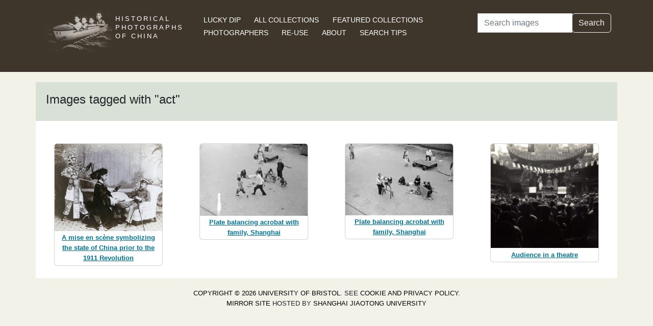

--- FILE ---
content_type: text/html; charset=utf-8
request_url: https://www.hpcbristol.sjtu.edu.cn/tag/act
body_size: 1771
content:


<!DOCTYPE html>
<html lang="en">
<head>
    
    <script async src="https://www.googletagmanager.com/gtag/js?id=G-BDH45BL4CZ"></script>
    <script>
      window.dataLayer = window.dataLayer || [];
      function gtag(){dataLayer.push(arguments);}
      gtag('js', new Date());

      gtag('config', 'G-BDH45BL4CZ');
    </script>
    
    <meta charset="UTF-8">
    <meta name="viewport" content="width=device-width, initial-scale=1, shrink-to-fit=no">
    <link rel="shortcut icon" href="/static/favicon.ico">
    <link rel="preconnect" href="https://fonts.gstatic.com">
    <link href="https://fonts.googleapis.com/css2?family=Noto+Serif+SC:wght@400;500&display=swap" rel="stylesheet">
    <link type="text/css" href="/static/css/bootstrap.min.css" rel="stylesheet">
    <link type="text/css" href="/static/css/main.css" rel="stylesheet">
    <script src="/static/js/jquery-3.6.1.min.js"></script>
    <title>act | Historical Photographs of China</title>
</head>
<body>
<header id="hpc-header">
    <div class="container">
        <div class="row">
            <div class="col-lg-3 pt-2">
                <a data-cy="hpc-nav-img" href="/" aria-label="Historical Photographs of China"><img id="hpc-header-logo" src="/static/images/hpc-logo.png" class="float-start d-none d-xl-block" alt="Historical Photos of China Logo"></a>
                <div id="hpc-header-title" class="text-uppercase text-white d-inline-block pt-2 p-lg-1 col-xl-1">
                    <a data-cy="hpc-nav-title" href="/"><h1 class="d-inline-block mt-2" data-cy="hpc-title">Historical Photographs of China</h1></a>
                </div>
            </div>
            <div class="col-lg-6">
                <nav id="hpc-header-nav" aria-label="Navigation links">
                    <ul>
                        <li><a data-cy="hpc-nav-explore" href="/explore">Lucky Dip</a></li>
                        <li><a data-cy="hpc-nav-collections" href="/collections">All Collections</a></li>
                        <li><a data-cy="hpc-nav-featured" href="/featured-collections">Featured Collections</a></li>
                        <li><a data-cy="hpc-nav-photographer" href="/photographers">Photographers</a></li>
                        <li><a data-cy="hpc-nav-reuse" href="/re-use">Re-use</a></li>
                        <li><a data-cy="hpc-nav-about" href="/about">About</a></li>
                        <li><a data-cy="hpc-nav-help" href="/help">Search Tips</a></li>
                    </ul>
                </nav>
            </div>
            <div class="col-lg-3">
                <form id="hpc-search-form" action="/search" method="get" data-cy="hpc-basic-search">
                    <div class="input-group mb-3">
                        <label class="visually-hidden" for="search-term-input">Search</label>
                        <input id="search-term-input" class="form-control" type="search" name="query"
                               value="" placeholder="Search images" aria-label="Search">
                        <div class="input-group-append">
                            <button class="btn btn-outline-light" type="submit">Search</button>
                        </div>
                    </div>
                </form>
            </div>
        </div>
    </div>
</header>

<main class="container hpc-container">
    
    <div>
        <div class="row">
            <div class="col-md-12 hpc-result-header">
                <h1 data-cy="hpc-heading">Images tagged with &quot;act&quot;</h1>
            </div>
        </div>
        <div class="row">
            <div class="col-md-12">
                <div id="tag-result-thumbnails" data-cy="hpc-results">
                    <div class="row">
    
        <div class="col-sm-6 col-md-6 col-lg-3">
            <div class="card m-4 hpc-result" data-type="hpc-result">
                <img class="card-img-top h-100" alt="A mise en scène symbolizing the state of China prior to the 1911 Revolution"
                     src="/image-library/small/ar02-070.jpg"
                     width="300"
                     height="243">
                <div class="card-body hpc-result-text">
                    <p class="card-text">
                        <a class="overlay-link hpc-result-text-alt"
                           href="/visual/Ar02-070">A mise en scène symbolizing the state of China prior to the 1911 Revolution</a>
                    </p>
                </div>
            </div>
        </div>
    
        <div class="col-sm-6 col-md-6 col-lg-3">
            <div class="card m-4 hpc-result" data-type="hpc-result">
                <img class="card-img-top h-100" alt="Plate balancing acrobat with family, Shanghai"
                     src="/image-library/small/ro-n0450.jpg"
                     width="300"
                     height="200">
                <div class="card-body hpc-result-text">
                    <p class="card-text">
                        <a class="overlay-link hpc-result-text-alt"
                           href="/visual/Ro-n0450">Plate balancing acrobat with family, Shanghai</a>
                    </p>
                </div>
            </div>
        </div>
    
        <div class="col-sm-6 col-md-6 col-lg-3">
            <div class="card m-4 hpc-result" data-type="hpc-result">
                <img class="card-img-top h-100" alt="Plate balancing acrobat with family, Shanghai"
                     src="/image-library/small/ro-n0451.jpg"
                     width="300"
                     height="198">
                <div class="card-body hpc-result-text">
                    <p class="card-text">
                        <a class="overlay-link hpc-result-text-alt"
                           href="/visual/Ro-n0451">Plate balancing acrobat with family, Shanghai</a>
                    </p>
                </div>
            </div>
        </div>
    
        <div class="col-sm-6 col-md-6 col-lg-3">
            <div class="card m-4 hpc-result" data-type="hpc-result">
                <img class="card-img-top h-100" alt="Audience in a theatre"
                     src="/image-library/small/ru-s106.jpg"
                     width="300"
                     height="290">
                <div class="card-body hpc-result-text">
                    <p class="card-text">
                        <a class="overlay-link hpc-result-text-alt"
                           href="/visual/Ru-s106">Audience in a theatre</a>
                    </p>
                </div>
            </div>
        </div>
    
</div>
                </div>
                <div>
                    
                    

                </div>
            </div>
        </div>
    </div>

</main>
<footer class="mb-3">
    <a href="/colophon">Copyright &copy; 2026 University of Bristol</a>. See <a href="/privacy">cookie and privacy policy</a>.<br/>
    <a href="https://www.hpcbristol.sjtu.edu.cn/">Mirror site</a> hosted by <a href="https://en.sjtu.edu.cn/">Shanghai Jiaotong University</a>
</footer>
<script src="/static/js/popper.min.js"></script>
<script src="/static/js/bootstrap.min.js"></script>
<script src="/static/js/hpc.js"></script>
</body>
</html>

--- FILE ---
content_type: text/css
request_url: https://www.hpcbristol.sjtu.edu.cn/static/css/main.css
body_size: 1910
content:
/* Background colours */
/* fonts */
a {
  background-color: transparent;
  color: #419db8;
  text-decoration: none; }

/* Main HTML elements */
p {
  font-size: 1em; }

body {
  background: #F2F2E9;
  line-height: 1.6;
  font-family: "Montserrat", sans-serif; }

footer {
  text-align: center;
  text-transform: uppercase;
  font-size: 0.8em; }
  footer a {
    color: black; }

/* Main content elements */
.navbar-container {
  margin-top: 20px;
  margin-bottom: 20px; }

.hpc-container {
  margin-top: 20px;
  margin-bottom: 20px;
  background: #ffffff; }

.content-preamble {
  background: #D9E0D6;
  margin: 0 -15px 20px -15px;
  padding: 20px;
  font-size: 1em; }
  .content-preamble h1 {
    font-size: 1.3em;
    text-align: left !important; }

.content-body {
  font-size: 1em; }

.breadcrumb-nav {
  background: #F2F2E9;
  margin: 0 -15px 0 -15px;
  padding: 0 0 10px 5px; }
  .breadcrumb-nav ol {
    margin: 0;
    padding: 0;
    background: #F2F2E9; }
  .breadcrumb-nav li {
    display: inline;
    list-style-type: none; }

.mgmnt-breadcrumb-nav {
  margin: 0;
  padding-bottom: 10px; }
  .mgmnt-breadcrumb-nav ol {
    margin: 0;
    padding: 0; }
  .mgmnt-breadcrumb-nav li {
    display: inline;
    list-style-type: none; }

.management-page {
  padding-bottom: 20px; }

/* Homepage */
.navbar-brand {
  font-size: large;
  text-transform: uppercase; }

.homepage-sidebar > div {
  padding-bottom: 10px; }

.homepage-sidebar > div > h2 {
  font-size: x-large; }

.logos {
  padding-bottom: 0.5em; }
  .logos div {
    display: inline-block; }

img.logo {
  padding: 10px 20px 0 0; }

/* For blocks of texts that link to JIRA tickets ... this should go before we deploy to production */
.implement_warning {
  color: brown; }

.breadcrumb {
  background: #ffffff; }

.content-nav {
  background: #F2F2E9;
  margin: 0 -16px 0 -16px;
  padding: 0 0 20px 0; }

/* Collections page */
.collections-list {
  background-color: #CBD2C2;
  padding: 20px 0 0 20px; }
  .collections-list h2 {
    font-size: 1.2em; }
  .collections-list li {
    font-size: 1em;
    margin: 4px 0 4px 0; }

/* Photographers */
#photographer-desc {
  font-size: 1em; }

/* Thumbnails for results */
.hpc-header, .hpc-result-header {
  background: #D9E0D6;
  margin: 0 0 20px 0;
  padding: 20px;
  font-size: 1em; }
  .hpc-header h1, .hpc-result-header h1 {
    font-size: 1.5em;
    text-align: left !important; }

.hpc-result {
  cursor: pointer;
  margin-bottom: 0.5rem; }

.hpc-result-text {
  padding: 0.2rem !important; }
  .hpc-result-text p {
    text-align: center;
    font-size: small; }

.hpc-result-text-alt {
  color: #007392;
  text-decoration: none;
  font-weight: bold; }

/* Image pages */
.image-page h5 {
  text-transform: uppercase;
  font-weight: bold; }

.image-page h5, .image-page p, .image-page li {
  font-size: 1em; }

.image-page nav {
  background: #F2F2E9;
  margin: 0 -16px 0 -16px;
  padding: 0 0 20px 0; }

.image-section {
  padding: 20px; }

.image-title {
  background-color: #D9E0D6; }
  .image-title h1 {
    font-size: 1.5em; }

.image-photo-details {
  background-color: #CBD2C2;
  padding: 20px; }
  .image-photo-details img {
    max-width: 100%;
    height: auto; }

.image-identifier-section {
  border-left: solid 1px #bbaaaa; }

#image-tags li {
  background: #F2F2E9;
  padding: 3px 6px 3px 6px;
  margin: 3px 0 3px 0; }

@media (min-width: 992px) {
  .image-display {
    display: flex;
    justify-content: center;
    align-items: center; } }

#hpc-image-modal-title {
  text-transform: unset; }

.image-modal-header {
  border-bottom: none; }

.image-modal-select {
  cursor: pointer; }

/** Featured collections **/
.featured-coll {
  margin-bottom: 20px; }
  .featured-coll h2 {
    font-size: 1.2em;
    background-color: #634141;
    color: #ffffff;
    margin-top: -20px;
    margin-left: -16px;
    margin-right: -16px;
    padding: 20px; }
    .featured-coll h2 a, .featured-coll h2 a.link, .featured-coll h2 a.visited, .featured-coll h2 a.hover, .featured-coll h2 a.active {
      color: #ffffff; }

.featured-coll-short-desc {
  background-color: #C9B6B6; }

.featured-image-btn {
  margin: 0.4em 0 0 0; }

/** Blog posts **/
#blog-post li {
  font-size: 1em;
  margin: 0 0 0.8em 0; }

.featured-img-card {
  width: 16rem;
  object-fit: cover; }

.featured-img {
  height: 9rem;
  object-fit: cover; }

.featured-img-medium {
  height: 20rem;
  object-fit: cover; }

.featured-img-text {
  background-color: #555555; }
  .featured-img-text p {
    font-size: 0.9em;
    font-weight: bold; }
    .featured-img-text p a {
      color: #ffffff; }

#hpc-header {
  background-color: #3f362b; }
  @media (min-width: 768px) {
    #hpc-header {
      padding: 0.5rem 0 1.9rem 0; } }
#hpc-header-logo {
  mix-blend-mode: lighten; }

#hpc-header-title a {
  color: #ffffff; }

#hpc-header-title h1 {
  font-size: 0.8em;
  letter-spacing: 3px;
  line-height: 1.4; }

#hpc-header-nav {
  padding-top: 1.1rem; }
  #hpc-header-nav ul {
    list-style: none;
    text-transform: uppercase; }
    #hpc-header-nav ul li {
      white-space: nowrap;
      font-size: 0.9em;
      margin: 0 1.4rem 0 0; }
      #hpc-header-nav ul li a {
        color: #ffffff; }
      @media (min-width: 768px) {
        #hpc-header-nav ul li {
          display: inline; } }
    @media (max-width: 991px) {
      #hpc-header-nav ul {
        padding: 0; }
        #hpc-header-nav ul li {
          padding-bottom: 10px; }
        #hpc-header-nav ul li:last-child {
          padding-bottom: 0; } }
#hpc-search-form {
  padding-top: 1.1rem; }

.hpc-header-nav-selected {
  font-weight: bold; }

#hpc-home-focus-on img {
  height: 20rem;
  object-fit: cover; }

#hpc-home-focus-on a {
  color: white; }

#hpc-home-focus-on div.card-body {
  background-color: #5C788C;
  color: #ffffff;
  padding: 0.5rem; }

#hpc-home-recently-added div, #hpc-related-images div {
  display: inline; }
  #hpc-home-recently-added div img, #hpc-related-images div img {
    object-fit: cover;
    margin-top: 3px; }

#hpc-home-sharing ul {
  padding: 0;
  list-style-type: none; }
  #hpc-home-sharing ul li {
    display: inline; }

#hpc-carousel {
  margin-bottom: 1rem; }
  #hpc-carousel h2 {
    font-size: 1.5rem; }

a.hpc-carousel-link {
  color: #ffffff; }

#advanced-search-form form {
  background-color: #E8EFE6;
  padding: 1em; }

#advanced-search-form h3 {
  font-size: 1.2em;
  font-weight: bold; }

.hpc-search-adv {
  background-color: #EEF3EA; }

.admin-coll-status {
  font-weight: bold;
  padding: 0.8em;
  text-align: center;
  background-color: blanchedalmond; }

.hpc-ex-list {
  cursor: move; }
  .hpc-ex-list .over {
    border-style: dashed;
    background-color: lightblue; }

.overlay-link, a:hover {
  text-decoration: underline; }

#collection-desc img {
  float: right; }
